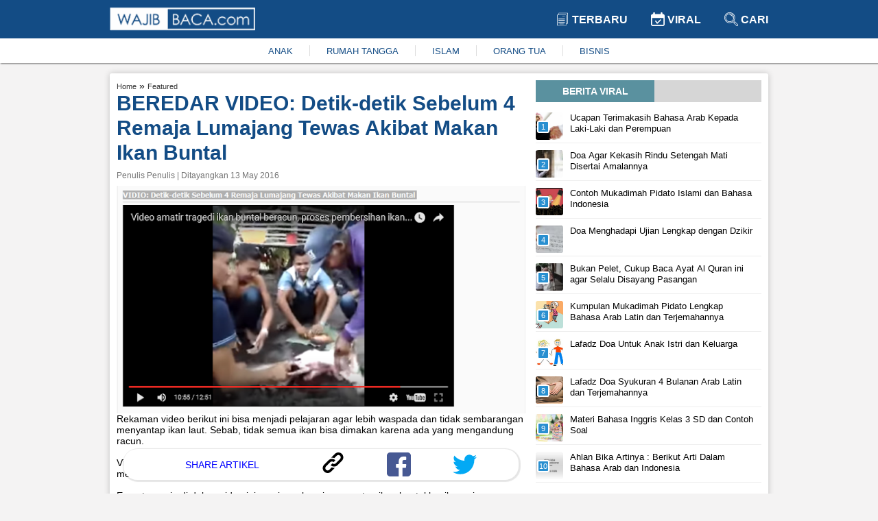

--- FILE ---
content_type: text/html; charset=utf-8
request_url: https://www.google.com/recaptcha/api2/aframe
body_size: 264
content:
<!DOCTYPE HTML><html><head><meta http-equiv="content-type" content="text/html; charset=UTF-8"></head><body><script nonce="cm44XkFenkPdagLf5cJfEA">/** Anti-fraud and anti-abuse applications only. See google.com/recaptcha */ try{var clients={'sodar':'https://pagead2.googlesyndication.com/pagead/sodar?'};window.addEventListener("message",function(a){try{if(a.source===window.parent){var b=JSON.parse(a.data);var c=clients[b['id']];if(c){var d=document.createElement('img');d.src=c+b['params']+'&rc='+(localStorage.getItem("rc::a")?sessionStorage.getItem("rc::b"):"");window.document.body.appendChild(d);sessionStorage.setItem("rc::e",parseInt(sessionStorage.getItem("rc::e")||0)+1);localStorage.setItem("rc::h",'1768405467520');}}}catch(b){}});window.parent.postMessage("_grecaptcha_ready", "*");}catch(b){}</script></body></html>